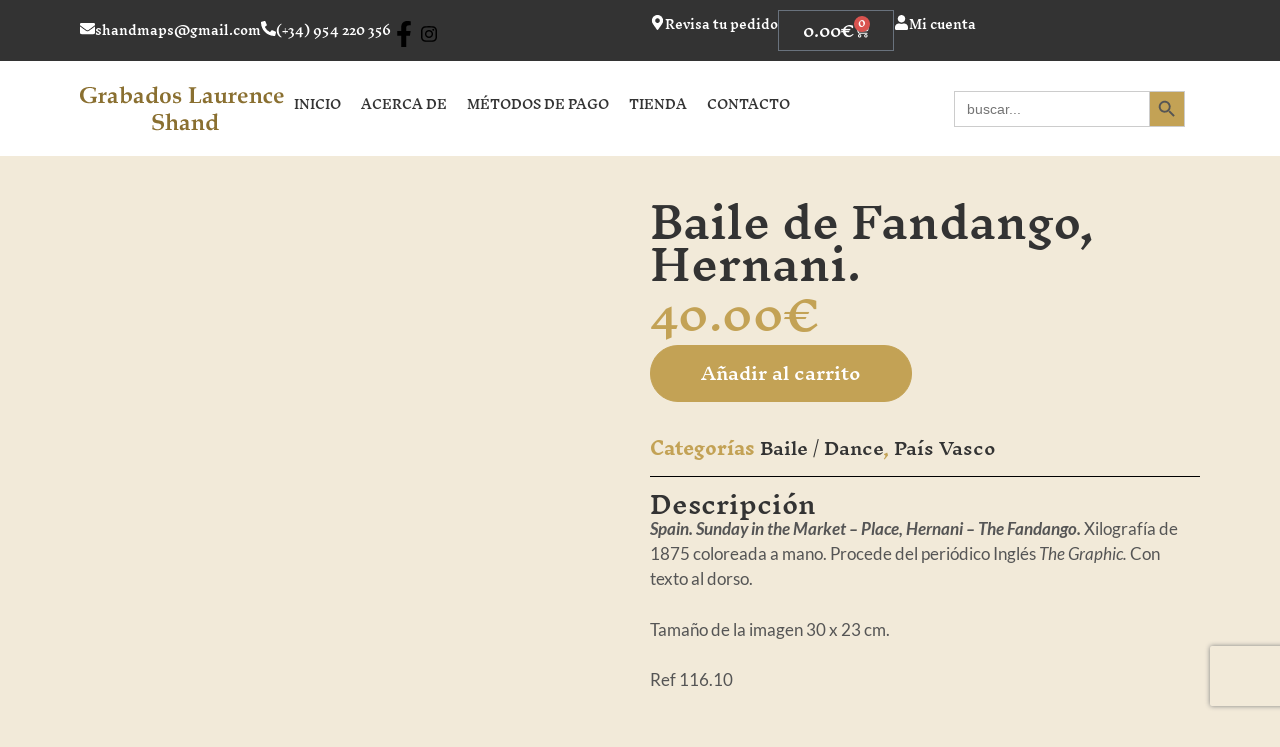

--- FILE ---
content_type: text/html; charset=utf-8
request_url: https://www.google.com/recaptcha/api2/anchor?ar=1&k=6LeaDsscAAAAAP9Iw5Ube9PlmidufuF7V2-5HsxV&co=aHR0cHM6Ly93d3cuZ3JhYmFkb3NsYXVyZW5jZXNoYW5kLmNvbTo0NDM.&hl=en&v=PoyoqOPhxBO7pBk68S4YbpHZ&size=invisible&anchor-ms=20000&execute-ms=30000&cb=3ev5uh3f5dxx
body_size: 48779
content:
<!DOCTYPE HTML><html dir="ltr" lang="en"><head><meta http-equiv="Content-Type" content="text/html; charset=UTF-8">
<meta http-equiv="X-UA-Compatible" content="IE=edge">
<title>reCAPTCHA</title>
<style type="text/css">
/* cyrillic-ext */
@font-face {
  font-family: 'Roboto';
  font-style: normal;
  font-weight: 400;
  font-stretch: 100%;
  src: url(//fonts.gstatic.com/s/roboto/v48/KFO7CnqEu92Fr1ME7kSn66aGLdTylUAMa3GUBHMdazTgWw.woff2) format('woff2');
  unicode-range: U+0460-052F, U+1C80-1C8A, U+20B4, U+2DE0-2DFF, U+A640-A69F, U+FE2E-FE2F;
}
/* cyrillic */
@font-face {
  font-family: 'Roboto';
  font-style: normal;
  font-weight: 400;
  font-stretch: 100%;
  src: url(//fonts.gstatic.com/s/roboto/v48/KFO7CnqEu92Fr1ME7kSn66aGLdTylUAMa3iUBHMdazTgWw.woff2) format('woff2');
  unicode-range: U+0301, U+0400-045F, U+0490-0491, U+04B0-04B1, U+2116;
}
/* greek-ext */
@font-face {
  font-family: 'Roboto';
  font-style: normal;
  font-weight: 400;
  font-stretch: 100%;
  src: url(//fonts.gstatic.com/s/roboto/v48/KFO7CnqEu92Fr1ME7kSn66aGLdTylUAMa3CUBHMdazTgWw.woff2) format('woff2');
  unicode-range: U+1F00-1FFF;
}
/* greek */
@font-face {
  font-family: 'Roboto';
  font-style: normal;
  font-weight: 400;
  font-stretch: 100%;
  src: url(//fonts.gstatic.com/s/roboto/v48/KFO7CnqEu92Fr1ME7kSn66aGLdTylUAMa3-UBHMdazTgWw.woff2) format('woff2');
  unicode-range: U+0370-0377, U+037A-037F, U+0384-038A, U+038C, U+038E-03A1, U+03A3-03FF;
}
/* math */
@font-face {
  font-family: 'Roboto';
  font-style: normal;
  font-weight: 400;
  font-stretch: 100%;
  src: url(//fonts.gstatic.com/s/roboto/v48/KFO7CnqEu92Fr1ME7kSn66aGLdTylUAMawCUBHMdazTgWw.woff2) format('woff2');
  unicode-range: U+0302-0303, U+0305, U+0307-0308, U+0310, U+0312, U+0315, U+031A, U+0326-0327, U+032C, U+032F-0330, U+0332-0333, U+0338, U+033A, U+0346, U+034D, U+0391-03A1, U+03A3-03A9, U+03B1-03C9, U+03D1, U+03D5-03D6, U+03F0-03F1, U+03F4-03F5, U+2016-2017, U+2034-2038, U+203C, U+2040, U+2043, U+2047, U+2050, U+2057, U+205F, U+2070-2071, U+2074-208E, U+2090-209C, U+20D0-20DC, U+20E1, U+20E5-20EF, U+2100-2112, U+2114-2115, U+2117-2121, U+2123-214F, U+2190, U+2192, U+2194-21AE, U+21B0-21E5, U+21F1-21F2, U+21F4-2211, U+2213-2214, U+2216-22FF, U+2308-230B, U+2310, U+2319, U+231C-2321, U+2336-237A, U+237C, U+2395, U+239B-23B7, U+23D0, U+23DC-23E1, U+2474-2475, U+25AF, U+25B3, U+25B7, U+25BD, U+25C1, U+25CA, U+25CC, U+25FB, U+266D-266F, U+27C0-27FF, U+2900-2AFF, U+2B0E-2B11, U+2B30-2B4C, U+2BFE, U+3030, U+FF5B, U+FF5D, U+1D400-1D7FF, U+1EE00-1EEFF;
}
/* symbols */
@font-face {
  font-family: 'Roboto';
  font-style: normal;
  font-weight: 400;
  font-stretch: 100%;
  src: url(//fonts.gstatic.com/s/roboto/v48/KFO7CnqEu92Fr1ME7kSn66aGLdTylUAMaxKUBHMdazTgWw.woff2) format('woff2');
  unicode-range: U+0001-000C, U+000E-001F, U+007F-009F, U+20DD-20E0, U+20E2-20E4, U+2150-218F, U+2190, U+2192, U+2194-2199, U+21AF, U+21E6-21F0, U+21F3, U+2218-2219, U+2299, U+22C4-22C6, U+2300-243F, U+2440-244A, U+2460-24FF, U+25A0-27BF, U+2800-28FF, U+2921-2922, U+2981, U+29BF, U+29EB, U+2B00-2BFF, U+4DC0-4DFF, U+FFF9-FFFB, U+10140-1018E, U+10190-1019C, U+101A0, U+101D0-101FD, U+102E0-102FB, U+10E60-10E7E, U+1D2C0-1D2D3, U+1D2E0-1D37F, U+1F000-1F0FF, U+1F100-1F1AD, U+1F1E6-1F1FF, U+1F30D-1F30F, U+1F315, U+1F31C, U+1F31E, U+1F320-1F32C, U+1F336, U+1F378, U+1F37D, U+1F382, U+1F393-1F39F, U+1F3A7-1F3A8, U+1F3AC-1F3AF, U+1F3C2, U+1F3C4-1F3C6, U+1F3CA-1F3CE, U+1F3D4-1F3E0, U+1F3ED, U+1F3F1-1F3F3, U+1F3F5-1F3F7, U+1F408, U+1F415, U+1F41F, U+1F426, U+1F43F, U+1F441-1F442, U+1F444, U+1F446-1F449, U+1F44C-1F44E, U+1F453, U+1F46A, U+1F47D, U+1F4A3, U+1F4B0, U+1F4B3, U+1F4B9, U+1F4BB, U+1F4BF, U+1F4C8-1F4CB, U+1F4D6, U+1F4DA, U+1F4DF, U+1F4E3-1F4E6, U+1F4EA-1F4ED, U+1F4F7, U+1F4F9-1F4FB, U+1F4FD-1F4FE, U+1F503, U+1F507-1F50B, U+1F50D, U+1F512-1F513, U+1F53E-1F54A, U+1F54F-1F5FA, U+1F610, U+1F650-1F67F, U+1F687, U+1F68D, U+1F691, U+1F694, U+1F698, U+1F6AD, U+1F6B2, U+1F6B9-1F6BA, U+1F6BC, U+1F6C6-1F6CF, U+1F6D3-1F6D7, U+1F6E0-1F6EA, U+1F6F0-1F6F3, U+1F6F7-1F6FC, U+1F700-1F7FF, U+1F800-1F80B, U+1F810-1F847, U+1F850-1F859, U+1F860-1F887, U+1F890-1F8AD, U+1F8B0-1F8BB, U+1F8C0-1F8C1, U+1F900-1F90B, U+1F93B, U+1F946, U+1F984, U+1F996, U+1F9E9, U+1FA00-1FA6F, U+1FA70-1FA7C, U+1FA80-1FA89, U+1FA8F-1FAC6, U+1FACE-1FADC, U+1FADF-1FAE9, U+1FAF0-1FAF8, U+1FB00-1FBFF;
}
/* vietnamese */
@font-face {
  font-family: 'Roboto';
  font-style: normal;
  font-weight: 400;
  font-stretch: 100%;
  src: url(//fonts.gstatic.com/s/roboto/v48/KFO7CnqEu92Fr1ME7kSn66aGLdTylUAMa3OUBHMdazTgWw.woff2) format('woff2');
  unicode-range: U+0102-0103, U+0110-0111, U+0128-0129, U+0168-0169, U+01A0-01A1, U+01AF-01B0, U+0300-0301, U+0303-0304, U+0308-0309, U+0323, U+0329, U+1EA0-1EF9, U+20AB;
}
/* latin-ext */
@font-face {
  font-family: 'Roboto';
  font-style: normal;
  font-weight: 400;
  font-stretch: 100%;
  src: url(//fonts.gstatic.com/s/roboto/v48/KFO7CnqEu92Fr1ME7kSn66aGLdTylUAMa3KUBHMdazTgWw.woff2) format('woff2');
  unicode-range: U+0100-02BA, U+02BD-02C5, U+02C7-02CC, U+02CE-02D7, U+02DD-02FF, U+0304, U+0308, U+0329, U+1D00-1DBF, U+1E00-1E9F, U+1EF2-1EFF, U+2020, U+20A0-20AB, U+20AD-20C0, U+2113, U+2C60-2C7F, U+A720-A7FF;
}
/* latin */
@font-face {
  font-family: 'Roboto';
  font-style: normal;
  font-weight: 400;
  font-stretch: 100%;
  src: url(//fonts.gstatic.com/s/roboto/v48/KFO7CnqEu92Fr1ME7kSn66aGLdTylUAMa3yUBHMdazQ.woff2) format('woff2');
  unicode-range: U+0000-00FF, U+0131, U+0152-0153, U+02BB-02BC, U+02C6, U+02DA, U+02DC, U+0304, U+0308, U+0329, U+2000-206F, U+20AC, U+2122, U+2191, U+2193, U+2212, U+2215, U+FEFF, U+FFFD;
}
/* cyrillic-ext */
@font-face {
  font-family: 'Roboto';
  font-style: normal;
  font-weight: 500;
  font-stretch: 100%;
  src: url(//fonts.gstatic.com/s/roboto/v48/KFO7CnqEu92Fr1ME7kSn66aGLdTylUAMa3GUBHMdazTgWw.woff2) format('woff2');
  unicode-range: U+0460-052F, U+1C80-1C8A, U+20B4, U+2DE0-2DFF, U+A640-A69F, U+FE2E-FE2F;
}
/* cyrillic */
@font-face {
  font-family: 'Roboto';
  font-style: normal;
  font-weight: 500;
  font-stretch: 100%;
  src: url(//fonts.gstatic.com/s/roboto/v48/KFO7CnqEu92Fr1ME7kSn66aGLdTylUAMa3iUBHMdazTgWw.woff2) format('woff2');
  unicode-range: U+0301, U+0400-045F, U+0490-0491, U+04B0-04B1, U+2116;
}
/* greek-ext */
@font-face {
  font-family: 'Roboto';
  font-style: normal;
  font-weight: 500;
  font-stretch: 100%;
  src: url(//fonts.gstatic.com/s/roboto/v48/KFO7CnqEu92Fr1ME7kSn66aGLdTylUAMa3CUBHMdazTgWw.woff2) format('woff2');
  unicode-range: U+1F00-1FFF;
}
/* greek */
@font-face {
  font-family: 'Roboto';
  font-style: normal;
  font-weight: 500;
  font-stretch: 100%;
  src: url(//fonts.gstatic.com/s/roboto/v48/KFO7CnqEu92Fr1ME7kSn66aGLdTylUAMa3-UBHMdazTgWw.woff2) format('woff2');
  unicode-range: U+0370-0377, U+037A-037F, U+0384-038A, U+038C, U+038E-03A1, U+03A3-03FF;
}
/* math */
@font-face {
  font-family: 'Roboto';
  font-style: normal;
  font-weight: 500;
  font-stretch: 100%;
  src: url(//fonts.gstatic.com/s/roboto/v48/KFO7CnqEu92Fr1ME7kSn66aGLdTylUAMawCUBHMdazTgWw.woff2) format('woff2');
  unicode-range: U+0302-0303, U+0305, U+0307-0308, U+0310, U+0312, U+0315, U+031A, U+0326-0327, U+032C, U+032F-0330, U+0332-0333, U+0338, U+033A, U+0346, U+034D, U+0391-03A1, U+03A3-03A9, U+03B1-03C9, U+03D1, U+03D5-03D6, U+03F0-03F1, U+03F4-03F5, U+2016-2017, U+2034-2038, U+203C, U+2040, U+2043, U+2047, U+2050, U+2057, U+205F, U+2070-2071, U+2074-208E, U+2090-209C, U+20D0-20DC, U+20E1, U+20E5-20EF, U+2100-2112, U+2114-2115, U+2117-2121, U+2123-214F, U+2190, U+2192, U+2194-21AE, U+21B0-21E5, U+21F1-21F2, U+21F4-2211, U+2213-2214, U+2216-22FF, U+2308-230B, U+2310, U+2319, U+231C-2321, U+2336-237A, U+237C, U+2395, U+239B-23B7, U+23D0, U+23DC-23E1, U+2474-2475, U+25AF, U+25B3, U+25B7, U+25BD, U+25C1, U+25CA, U+25CC, U+25FB, U+266D-266F, U+27C0-27FF, U+2900-2AFF, U+2B0E-2B11, U+2B30-2B4C, U+2BFE, U+3030, U+FF5B, U+FF5D, U+1D400-1D7FF, U+1EE00-1EEFF;
}
/* symbols */
@font-face {
  font-family: 'Roboto';
  font-style: normal;
  font-weight: 500;
  font-stretch: 100%;
  src: url(//fonts.gstatic.com/s/roboto/v48/KFO7CnqEu92Fr1ME7kSn66aGLdTylUAMaxKUBHMdazTgWw.woff2) format('woff2');
  unicode-range: U+0001-000C, U+000E-001F, U+007F-009F, U+20DD-20E0, U+20E2-20E4, U+2150-218F, U+2190, U+2192, U+2194-2199, U+21AF, U+21E6-21F0, U+21F3, U+2218-2219, U+2299, U+22C4-22C6, U+2300-243F, U+2440-244A, U+2460-24FF, U+25A0-27BF, U+2800-28FF, U+2921-2922, U+2981, U+29BF, U+29EB, U+2B00-2BFF, U+4DC0-4DFF, U+FFF9-FFFB, U+10140-1018E, U+10190-1019C, U+101A0, U+101D0-101FD, U+102E0-102FB, U+10E60-10E7E, U+1D2C0-1D2D3, U+1D2E0-1D37F, U+1F000-1F0FF, U+1F100-1F1AD, U+1F1E6-1F1FF, U+1F30D-1F30F, U+1F315, U+1F31C, U+1F31E, U+1F320-1F32C, U+1F336, U+1F378, U+1F37D, U+1F382, U+1F393-1F39F, U+1F3A7-1F3A8, U+1F3AC-1F3AF, U+1F3C2, U+1F3C4-1F3C6, U+1F3CA-1F3CE, U+1F3D4-1F3E0, U+1F3ED, U+1F3F1-1F3F3, U+1F3F5-1F3F7, U+1F408, U+1F415, U+1F41F, U+1F426, U+1F43F, U+1F441-1F442, U+1F444, U+1F446-1F449, U+1F44C-1F44E, U+1F453, U+1F46A, U+1F47D, U+1F4A3, U+1F4B0, U+1F4B3, U+1F4B9, U+1F4BB, U+1F4BF, U+1F4C8-1F4CB, U+1F4D6, U+1F4DA, U+1F4DF, U+1F4E3-1F4E6, U+1F4EA-1F4ED, U+1F4F7, U+1F4F9-1F4FB, U+1F4FD-1F4FE, U+1F503, U+1F507-1F50B, U+1F50D, U+1F512-1F513, U+1F53E-1F54A, U+1F54F-1F5FA, U+1F610, U+1F650-1F67F, U+1F687, U+1F68D, U+1F691, U+1F694, U+1F698, U+1F6AD, U+1F6B2, U+1F6B9-1F6BA, U+1F6BC, U+1F6C6-1F6CF, U+1F6D3-1F6D7, U+1F6E0-1F6EA, U+1F6F0-1F6F3, U+1F6F7-1F6FC, U+1F700-1F7FF, U+1F800-1F80B, U+1F810-1F847, U+1F850-1F859, U+1F860-1F887, U+1F890-1F8AD, U+1F8B0-1F8BB, U+1F8C0-1F8C1, U+1F900-1F90B, U+1F93B, U+1F946, U+1F984, U+1F996, U+1F9E9, U+1FA00-1FA6F, U+1FA70-1FA7C, U+1FA80-1FA89, U+1FA8F-1FAC6, U+1FACE-1FADC, U+1FADF-1FAE9, U+1FAF0-1FAF8, U+1FB00-1FBFF;
}
/* vietnamese */
@font-face {
  font-family: 'Roboto';
  font-style: normal;
  font-weight: 500;
  font-stretch: 100%;
  src: url(//fonts.gstatic.com/s/roboto/v48/KFO7CnqEu92Fr1ME7kSn66aGLdTylUAMa3OUBHMdazTgWw.woff2) format('woff2');
  unicode-range: U+0102-0103, U+0110-0111, U+0128-0129, U+0168-0169, U+01A0-01A1, U+01AF-01B0, U+0300-0301, U+0303-0304, U+0308-0309, U+0323, U+0329, U+1EA0-1EF9, U+20AB;
}
/* latin-ext */
@font-face {
  font-family: 'Roboto';
  font-style: normal;
  font-weight: 500;
  font-stretch: 100%;
  src: url(//fonts.gstatic.com/s/roboto/v48/KFO7CnqEu92Fr1ME7kSn66aGLdTylUAMa3KUBHMdazTgWw.woff2) format('woff2');
  unicode-range: U+0100-02BA, U+02BD-02C5, U+02C7-02CC, U+02CE-02D7, U+02DD-02FF, U+0304, U+0308, U+0329, U+1D00-1DBF, U+1E00-1E9F, U+1EF2-1EFF, U+2020, U+20A0-20AB, U+20AD-20C0, U+2113, U+2C60-2C7F, U+A720-A7FF;
}
/* latin */
@font-face {
  font-family: 'Roboto';
  font-style: normal;
  font-weight: 500;
  font-stretch: 100%;
  src: url(//fonts.gstatic.com/s/roboto/v48/KFO7CnqEu92Fr1ME7kSn66aGLdTylUAMa3yUBHMdazQ.woff2) format('woff2');
  unicode-range: U+0000-00FF, U+0131, U+0152-0153, U+02BB-02BC, U+02C6, U+02DA, U+02DC, U+0304, U+0308, U+0329, U+2000-206F, U+20AC, U+2122, U+2191, U+2193, U+2212, U+2215, U+FEFF, U+FFFD;
}
/* cyrillic-ext */
@font-face {
  font-family: 'Roboto';
  font-style: normal;
  font-weight: 900;
  font-stretch: 100%;
  src: url(//fonts.gstatic.com/s/roboto/v48/KFO7CnqEu92Fr1ME7kSn66aGLdTylUAMa3GUBHMdazTgWw.woff2) format('woff2');
  unicode-range: U+0460-052F, U+1C80-1C8A, U+20B4, U+2DE0-2DFF, U+A640-A69F, U+FE2E-FE2F;
}
/* cyrillic */
@font-face {
  font-family: 'Roboto';
  font-style: normal;
  font-weight: 900;
  font-stretch: 100%;
  src: url(//fonts.gstatic.com/s/roboto/v48/KFO7CnqEu92Fr1ME7kSn66aGLdTylUAMa3iUBHMdazTgWw.woff2) format('woff2');
  unicode-range: U+0301, U+0400-045F, U+0490-0491, U+04B0-04B1, U+2116;
}
/* greek-ext */
@font-face {
  font-family: 'Roboto';
  font-style: normal;
  font-weight: 900;
  font-stretch: 100%;
  src: url(//fonts.gstatic.com/s/roboto/v48/KFO7CnqEu92Fr1ME7kSn66aGLdTylUAMa3CUBHMdazTgWw.woff2) format('woff2');
  unicode-range: U+1F00-1FFF;
}
/* greek */
@font-face {
  font-family: 'Roboto';
  font-style: normal;
  font-weight: 900;
  font-stretch: 100%;
  src: url(//fonts.gstatic.com/s/roboto/v48/KFO7CnqEu92Fr1ME7kSn66aGLdTylUAMa3-UBHMdazTgWw.woff2) format('woff2');
  unicode-range: U+0370-0377, U+037A-037F, U+0384-038A, U+038C, U+038E-03A1, U+03A3-03FF;
}
/* math */
@font-face {
  font-family: 'Roboto';
  font-style: normal;
  font-weight: 900;
  font-stretch: 100%;
  src: url(//fonts.gstatic.com/s/roboto/v48/KFO7CnqEu92Fr1ME7kSn66aGLdTylUAMawCUBHMdazTgWw.woff2) format('woff2');
  unicode-range: U+0302-0303, U+0305, U+0307-0308, U+0310, U+0312, U+0315, U+031A, U+0326-0327, U+032C, U+032F-0330, U+0332-0333, U+0338, U+033A, U+0346, U+034D, U+0391-03A1, U+03A3-03A9, U+03B1-03C9, U+03D1, U+03D5-03D6, U+03F0-03F1, U+03F4-03F5, U+2016-2017, U+2034-2038, U+203C, U+2040, U+2043, U+2047, U+2050, U+2057, U+205F, U+2070-2071, U+2074-208E, U+2090-209C, U+20D0-20DC, U+20E1, U+20E5-20EF, U+2100-2112, U+2114-2115, U+2117-2121, U+2123-214F, U+2190, U+2192, U+2194-21AE, U+21B0-21E5, U+21F1-21F2, U+21F4-2211, U+2213-2214, U+2216-22FF, U+2308-230B, U+2310, U+2319, U+231C-2321, U+2336-237A, U+237C, U+2395, U+239B-23B7, U+23D0, U+23DC-23E1, U+2474-2475, U+25AF, U+25B3, U+25B7, U+25BD, U+25C1, U+25CA, U+25CC, U+25FB, U+266D-266F, U+27C0-27FF, U+2900-2AFF, U+2B0E-2B11, U+2B30-2B4C, U+2BFE, U+3030, U+FF5B, U+FF5D, U+1D400-1D7FF, U+1EE00-1EEFF;
}
/* symbols */
@font-face {
  font-family: 'Roboto';
  font-style: normal;
  font-weight: 900;
  font-stretch: 100%;
  src: url(//fonts.gstatic.com/s/roboto/v48/KFO7CnqEu92Fr1ME7kSn66aGLdTylUAMaxKUBHMdazTgWw.woff2) format('woff2');
  unicode-range: U+0001-000C, U+000E-001F, U+007F-009F, U+20DD-20E0, U+20E2-20E4, U+2150-218F, U+2190, U+2192, U+2194-2199, U+21AF, U+21E6-21F0, U+21F3, U+2218-2219, U+2299, U+22C4-22C6, U+2300-243F, U+2440-244A, U+2460-24FF, U+25A0-27BF, U+2800-28FF, U+2921-2922, U+2981, U+29BF, U+29EB, U+2B00-2BFF, U+4DC0-4DFF, U+FFF9-FFFB, U+10140-1018E, U+10190-1019C, U+101A0, U+101D0-101FD, U+102E0-102FB, U+10E60-10E7E, U+1D2C0-1D2D3, U+1D2E0-1D37F, U+1F000-1F0FF, U+1F100-1F1AD, U+1F1E6-1F1FF, U+1F30D-1F30F, U+1F315, U+1F31C, U+1F31E, U+1F320-1F32C, U+1F336, U+1F378, U+1F37D, U+1F382, U+1F393-1F39F, U+1F3A7-1F3A8, U+1F3AC-1F3AF, U+1F3C2, U+1F3C4-1F3C6, U+1F3CA-1F3CE, U+1F3D4-1F3E0, U+1F3ED, U+1F3F1-1F3F3, U+1F3F5-1F3F7, U+1F408, U+1F415, U+1F41F, U+1F426, U+1F43F, U+1F441-1F442, U+1F444, U+1F446-1F449, U+1F44C-1F44E, U+1F453, U+1F46A, U+1F47D, U+1F4A3, U+1F4B0, U+1F4B3, U+1F4B9, U+1F4BB, U+1F4BF, U+1F4C8-1F4CB, U+1F4D6, U+1F4DA, U+1F4DF, U+1F4E3-1F4E6, U+1F4EA-1F4ED, U+1F4F7, U+1F4F9-1F4FB, U+1F4FD-1F4FE, U+1F503, U+1F507-1F50B, U+1F50D, U+1F512-1F513, U+1F53E-1F54A, U+1F54F-1F5FA, U+1F610, U+1F650-1F67F, U+1F687, U+1F68D, U+1F691, U+1F694, U+1F698, U+1F6AD, U+1F6B2, U+1F6B9-1F6BA, U+1F6BC, U+1F6C6-1F6CF, U+1F6D3-1F6D7, U+1F6E0-1F6EA, U+1F6F0-1F6F3, U+1F6F7-1F6FC, U+1F700-1F7FF, U+1F800-1F80B, U+1F810-1F847, U+1F850-1F859, U+1F860-1F887, U+1F890-1F8AD, U+1F8B0-1F8BB, U+1F8C0-1F8C1, U+1F900-1F90B, U+1F93B, U+1F946, U+1F984, U+1F996, U+1F9E9, U+1FA00-1FA6F, U+1FA70-1FA7C, U+1FA80-1FA89, U+1FA8F-1FAC6, U+1FACE-1FADC, U+1FADF-1FAE9, U+1FAF0-1FAF8, U+1FB00-1FBFF;
}
/* vietnamese */
@font-face {
  font-family: 'Roboto';
  font-style: normal;
  font-weight: 900;
  font-stretch: 100%;
  src: url(//fonts.gstatic.com/s/roboto/v48/KFO7CnqEu92Fr1ME7kSn66aGLdTylUAMa3OUBHMdazTgWw.woff2) format('woff2');
  unicode-range: U+0102-0103, U+0110-0111, U+0128-0129, U+0168-0169, U+01A0-01A1, U+01AF-01B0, U+0300-0301, U+0303-0304, U+0308-0309, U+0323, U+0329, U+1EA0-1EF9, U+20AB;
}
/* latin-ext */
@font-face {
  font-family: 'Roboto';
  font-style: normal;
  font-weight: 900;
  font-stretch: 100%;
  src: url(//fonts.gstatic.com/s/roboto/v48/KFO7CnqEu92Fr1ME7kSn66aGLdTylUAMa3KUBHMdazTgWw.woff2) format('woff2');
  unicode-range: U+0100-02BA, U+02BD-02C5, U+02C7-02CC, U+02CE-02D7, U+02DD-02FF, U+0304, U+0308, U+0329, U+1D00-1DBF, U+1E00-1E9F, U+1EF2-1EFF, U+2020, U+20A0-20AB, U+20AD-20C0, U+2113, U+2C60-2C7F, U+A720-A7FF;
}
/* latin */
@font-face {
  font-family: 'Roboto';
  font-style: normal;
  font-weight: 900;
  font-stretch: 100%;
  src: url(//fonts.gstatic.com/s/roboto/v48/KFO7CnqEu92Fr1ME7kSn66aGLdTylUAMa3yUBHMdazQ.woff2) format('woff2');
  unicode-range: U+0000-00FF, U+0131, U+0152-0153, U+02BB-02BC, U+02C6, U+02DA, U+02DC, U+0304, U+0308, U+0329, U+2000-206F, U+20AC, U+2122, U+2191, U+2193, U+2212, U+2215, U+FEFF, U+FFFD;
}

</style>
<link rel="stylesheet" type="text/css" href="https://www.gstatic.com/recaptcha/releases/PoyoqOPhxBO7pBk68S4YbpHZ/styles__ltr.css">
<script nonce="Dlb9XGXLKSvl-SKCBUFXbQ" type="text/javascript">window['__recaptcha_api'] = 'https://www.google.com/recaptcha/api2/';</script>
<script type="text/javascript" src="https://www.gstatic.com/recaptcha/releases/PoyoqOPhxBO7pBk68S4YbpHZ/recaptcha__en.js" nonce="Dlb9XGXLKSvl-SKCBUFXbQ">
      
    </script></head>
<body><div id="rc-anchor-alert" class="rc-anchor-alert"></div>
<input type="hidden" id="recaptcha-token" value="[base64]">
<script type="text/javascript" nonce="Dlb9XGXLKSvl-SKCBUFXbQ">
      recaptcha.anchor.Main.init("[\x22ainput\x22,[\x22bgdata\x22,\x22\x22,\[base64]/[base64]/MjU1Ong/[base64]/[base64]/[base64]/[base64]/[base64]/[base64]/[base64]/[base64]/[base64]/[base64]/[base64]/[base64]/[base64]/[base64]/[base64]\\u003d\x22,\[base64]\\u003d\\u003d\x22,\x22wrbCpht2w4jCihnCnAV+w7TDlj0XCsOYw5vCkTrDkjZCwqYvw6bCtMKKw5Z2E2N8G8K3HMKpFcOowqNWw5jCusKvw5ElNh8THcK7GgYyOGA8wq/[base64]/ChsKCFsKUw7LCmQJrwrUZAcK1w48AwpZtwpTCpMK2MMK0wrJbwoQbSBXDlMOpwpbDqyYewp7Du8K7DsOYwq4XwpnDlFXDicK0w5LCqsKxMRLDtCbDiMO3w4cQwrbDssKGwqBQw5EUNmHDqH/[base64]/Dp8KPwqjDosOzwr7DoMKMMS0Uw48hCcO+IlnDj8K6w6tSw43CgMOdEMOBwrPCqmYRwrfCg8Oxw6lDDAxlwoHDocKidzVJXGTDscOMwo7DgyxvLcK/wpbDp8O4wrjClMKuLwjDiEzDrsOTKsOYw7hsfVs6YSLDpVpxwovDr2pwVcO9wozCicOdejsRwooMwp/DtSnDpncJwrUtXsOIFDthw4DDqk7CjRNhR3jCkzF/TcKiDMOZwoLDlXISwrl6ZcOlw7LDg8KwL8Kpw77DpcKnw69Lw48ZV8KkwqvDuMKcFyV3e8OxZcO8I8Ozwp1MRXliwpciw5k6SjgMCwDDqktZJcKbZEgtY00aw4BDK8Kzw7rCgcOOCgkQw51CHsK9FMOvwos9ZlPCjnU5csKfZD3DhMOoCMODwoJhO8Kkw7jDhCIQw7w/w6JsTsKkIwDCusO+B8KtwrTDo8OQwqgaV3/[base64]/[base64]/NsKDwppWZMOUw5BLw5XCmQFQXQRcOcOXw7NaHMO/bQMIanMkVMKBQcOdwqNDw6ErwrF/UcOEGsK2MsOXU2TCiA4DwpUaworDrMOMfyJ/[base64]/[base64]/D8O+R3B2woR5wpkHcXk0wqJfw5PCuCEYw7h0VsOOwpXDpcOqwrBAQ8OYYyVjwqUtYMO+w4PDrQLDnl4PGC98wpAAwp7DpsKjw6LDicKdw5bDgMKlQsOHwoTDnE0YEcKyQcKTwqhaw7DDjsOwLX7CusOnHhvClMOOcsOWJwtzw4DCqC/DhFnDucK5w53DqcKXW1REDcOdw4tfQWFawovDhSo5V8K4w7nDusKyEUPDgyJDbDnCpCzDl8KLwq3DrCLCpMKPw43CskfCsxDDh2kWa8OcP3I4MmPDgg1LWUguwo3Cj8OkPn9CZRnCh8OiwrkFKgA+dCvCmsOew5rDqMKHwp7CgAPDv8OTw63Cm088wqTDpsO/wpfCjsKvVDnDpMK+woNJw48VwoXDhsOVw55pw49UGQRaOsOoGgfDgA/CqsOjb8OKG8K3w7TDmsOCC8ONw4pMI8OaTVjDqg8Xw4gofMOEXsKHckgDwroZCcKzG3bDnsOWWirDmMO8P8ORXTHDnl9GRzzCtRrCjkJqFsOtR19zw7bDqyvCnMK4wowKw7tLwrfDqMOsw4VScGDDhsOnworDgTDDjMKlJsOcw73DvWXDiF/DtMORw4rDqXxuQsKtAC/DvivDnsOSwofCmBghKm/CrEzCr8OFGMKawr/DmR7CqVzCoCpTw7zCpMK0W0zChGc6fDPDlcOaT8KNKlbDpnvDusKcQMKIMsOHw4/[base64]/[base64]/Dsj4KwoIcwpfDgMO7wrvCjcKjw7zDiF0wwobCsjRxJDzCnMKLw5chCW51D0zCmADCpk5swohiwovDmn0gw4TCvjLDvF7DksK9f1vDimzDgzMVKA3DvMKIdBFCw7fDjXzDvDnDg3JSw5/Dl8O6wq7DqDx/[base64]/[base64]/I3rCgT4HdcOCw43DjcOEbUvCvELCnMKnaMOSA2bDmcOkMcObwqjDrxZXw7TCgcKVecKCR8OiwrvDrxBbGAXCjDLDsU9yw6Udw4zCn8KpBMKXWMKdwppvGW11w7HCtcKnw7jCuMOEwq45KiFWXcOTB8Oxw6AeWwggwrdXw5XCgcOcw4how4PDsQFMw4/Cq2M4w6HDgcOlP2PDqcOIwpRgw7/DnxbDk3HDtcKiwpJ5wqnCkR3DoMO2w4pUDMOWbVrDosK5w6deGcKCMMKLwrpkw4t/EsKfwpM0w7pELk3CqH4SwrQpcxDCrypdKyjCgCrCnmhZwqkHwpTDrnkfBcOEZMK9RBLClsOIw7fCs2Z4w5PCiMOmCcKsM8KmZwYPwrfDk8O9EcKTw594woUHw6DCrGDCmEh+QGVte8OSw5EqFsOSw7TCgcKkw6g9ajBvwp/[base64]/CkHzDoDF8IEDDt8OBwo7CtsOUCcKjw5Rkw4XDqS50w73CokgAQMOMw5rCrsKcNsKiwqYLwoTDlcOBRsKiwrLCujfCuMOQP0tLCA57w5PCqgbCv8KVwr9ww4vCjcKFwr7DvcKUw6ctAg4fwo8UwpI3AiIkG8KraXTCkQpLdsO4wr4Zw4Z+wqnClQDCuMKTFH/[base64]/wpjDh8OYVsKWw7nDt03CnMKIwqlQwoJHU8Kqw5TDkMODw4h8w7LDoMKDwoHDmwnCthrChWzCpcKfw6vCigHCjcOPw5jDo8KUDhkowrVOwqNKTcOaND/DqcKjIDPCssOoKk7Dhz7DpMO1JMOpaFcvw47DqWE0w6tdwqY4wq/DqyfDhsKAScO8woNOFxk7JcKSGMKNJDfCsyFswrASQEgww4LCkcKePVXCuFvDpMK7P0jDhsOULAYhBcKQw5fDnzJ7w4PCncOYw6bCskAyWsOmfgoscxwMw68vd154W8K2w5gSPnQ/a0nDgcKlw7/CrMKOw55RRTggwozCkgfDnDHDmMOOwq4bEcOjOVp3w59SHMKCwpsGNsOCw5AHwonDog/CrMOUE8KFccK4HMKOT8ODR8OnwqsVHxPDhWfDiQJIwrZpwok1AX88OsKpFMOjMMO+VsOMZsOSwqnCtV3Cm8KjwqkefMONMMKJwrgMKsKLaMOdwp/DkBc2wrEfRTnDssKCScOvC8KnwowHw7nDrcORbxhmV8KGLMKBXsKlNhJYL8KVw6TCozrDkcOKwplWPcKQPVZwQsOkwpLDjMOQbcOyw4A/FsOMw5AET0/[base64]/Dk1pKJ8KpCMO3wq89BWoPwqsKwozCuWF/[base64]/[base64]/CkD1XwpfCssKyAcOaw5duUcKSw4rDnMO0w4zCgg3ClsKIwptjRDbCn8KwdsOEWMKpQTFYCUxnKw/CicKaw4DCjRbDkcKNwrdbWMOtw45wFsK3cMKcMMOnKFnDoijDqsKtFXTDtMKFNWACf8KlBhh5S8OeWw/CsMK1w5c8w7jCpMKTwrEWwpwsw57DpFbDgDnCksOdYMOyCxLDl8KRCF3DqMK6KMOew6A5w5ZMTEUCw4osIwbCq8Kww7rDi0dLwoYDa8KOH8OzLcK2wr0+JHRxw5HDo8KPK8K+w5rCs8Ozb1V2Q8K/w6LCqcKzw4/CgsK6P2bCh8KTw5/CiFTDtwvCnAg/[base64]/Dim9mwqDCicOewq1QHVbDuMK2asKqPcOgwoc+GQzClcKScgDDiMKAKXRHRMOSw6HCpB7DiMK+w7XCm3rDk0EgworDnsKUT8OHw4/ChsOkwqrCvQHDsFEnFcOaSjvCgmbCimspHcOEDHUEw51yOA1jO8OjwoPChMKqXMKLw4XDpgQbwrcHwo/CiA/DuMOhwoRpwrrDmBLDkivDs0xudsOCEUfCtizDli7Cl8Oaw5k2w4TCtcKTN3PDlDMfw4x4SMOGI2rDqG4/XU3CiMKsQUoDw7tCw7IgwowxwqQ3S8KOLcKbw4g4woAkLcKNIsOZwqszw5XDunJxwpFQwp7Do8KywqPCo0phwpPCl8ONDcOFwrjDvcOWw7EJczcqIcOsQMO+bCdQwpYGIcOBwoPDkT0fKQ3DgMKmwoQ/[base64]/Di03DvgxVWE3Du15RwrHCnDrDpcOzXVvDiVZtwo16C2fCn8KVw7FWw77CpQkxNx4XwpoWaMOTEWbCu8Opw71oU8KeGMKyw7krwpxtwo1/[base64]/w6UME8Omwp7CmgnDpMKaRT3CjcKCwpnCrMKgJMO5w57Dq8Ocw5PCvUHCiGQUwp7CmsOWwp0Xw7AtwrDCn8Kjw6cmecK4PMKyacKfw43Du1dbR0wvw7TCuDsCwrfCnsO6w7pFHMO6w61Tw6PCuMKUw5xTwrwVJhhXKMOYwrRKwoNvSEvDscK/OF0Uw6UTI2TCvsOrw7BFWMKvwqnCiUEZwol2w4PDlWjDtEVyw5vDhB0oI11vHi5PX8KSwos9woI3bcKuwqIzwrFJfAPCmsKbw5pFw4RfAsOvw4/DvB4IwrXDnkDDmD9zfm0pw4IpX8KvIMK+w4Ykw6knOsOhw4TCr2DCpSjCqcO3w6LCusOLdiLDpzLCp3JIwohbw51HEFd4w7XDhMOee0t9bMOCw7V/LmQpwptRBA7Ctllne8OgwowywrtiesK/[base64]/wpQbZ1JDIi/CgHPDuMK8w4cHW2l/wqnDqwnDqU1OcBAKcsOuwopJDRUrJ8OLw6fDpMO3acK6w6NQWl8hIcOdw7pvMsKvw6nDqMO4MMOoMgAmwq3CjFPDtcOrPgTCj8OJcEV0w6DDm1XDpFvDsVcQwpxJwphZwrVFwrnCpAbCp3PDjxYDw5o/[base64]/[base64]/wo/[base64]/QsKiw5TCi8OdwoLComhufzrCujPDlsOqw7nDtgnClSLCtsObThnDvkzDngPCixjDlh3Cv8K8wo5Fc8KFci7CgGlTXyTChcKtw5ECwpstZcKqwpx4wobCpcOnw4wywr3DhcKDw6DCrz/Dtj0XworDvgXCiAc7a1RyeHUjwrFBTcOcwpVvw6J1wrDDvBPDkV1hLg1Iw7LCosOUIwUJw4DDmcKUw5rCgcO+Bm/ChcKRSBDCuzDDkwXDssOaw4TDrStswpxgDxNQRMKAKUfDpWIKZ3TDnMK+woXDvMK8XQDCj8Opw7AresOGw6jDv8O0w6/CtsK3dcKhwoxVw6MbwrTCtsKxwpbDisK8woHDs8KMwr7CsUs9DzHCqcO0FsKvOGdawpA4wpnCp8KZw5rDozfCksKTwq/DsiloMWYhKlDCv3bCkcO6w6c/[base64]/DuhRcwp3DrcKwwoHCnDDCmkPCh8O2LcKwI19YNcKZw6jDj8K+wp5qw47CusOXZsOBw7tuwoceTCHDk8Ktw7sxVw9iwp9fLi7CuzzCrBjCmhFPw4wSVMKfwqjDvBFrwrJqNU3DngjCgcK9P0Jiw4YhYcKDwqQEccKxw48qGX/Co2DCuAZxwpXDkcKkw7UAwoB1DyfDqsOTw7nDkRQswpbCsizDgMOWDFJww7p/[base64]/[base64]/[base64]/DuBQSSMK4wrnDqjp9QcOew4bDlsK3w7vCsmXCo0YEa8O8LcKPH8KJw5XDv8KaFxtUwrHCj8OJVE0BDsKBAQXCrTsIwql6fUl1esOFal/[base64]/CrMOIDTI1QcOfScOUw7dNM2TDjUYTCQp1woVCw4cMZMK8Y8Oqw4rDsT/CqnFbZynDgRLDo8KAA8KffTYDw5EBVWLCh2hCwqstw4HDh8K6MFDCnW7DgcKZasKua8OAw44cdcOvdsKEWU3DiCl6fsOUwoHDjnEwwpLCoMOSMsKwDcKEREsAw5x6w7ouw4EvO3AcPxHDpQrCjcOrFwgmw5PCt8Oowr3CmhRcw5AcwqHDlT/Dpxc1wp7CicOjC8ORNMK3w7lcCcK0wqA2wrPCtsKjSRsBY8OJD8K5w5HDoTg5w7INwq7DrHTCnUh6TcKIw74/wooBAEfDmsK+UFnCpExTYMKaFX7DvXrDr3vDmQBhOcKAdcKOw7XDoMKhw7LDocK0ZcKWw67CjVrDkmbDjjNCwr14wpJ8wpRyfcK6w6TDuMO0K8Kawo/ChSjDqcKIfsOawrPCv8OVw7DCvsKFw7h+wpUpw4NTXijCgiDDsVgrYcKlfMKHUcKhw4jDvCZSw6wHcB7Dkj8dwpdDBRjDg8OawpnCuMOFw4/Dv1ZuwrrDo8ODI8Omw6lyw5IwOcK7w55REMKJwo7CumrCucOJwozCh0tvY8KzwqReYi/DuMKqUXLDjMOZQ1B5SXnClmnCkhdPw7oKKsKlFcOpwqTCnMKgAWPDgsOrwrXDhsKUw7l4w5FLTMKmw4nDhsK/w6vChULCocOeeAouZC7DhMO7wpN/ASIsw73Doxt3WMK2w6YuQ8KmbHHCuhnCpU3DsG8UIx7DoMOmwr5jIcOeKCzDpcKWA2l3wojDl8ObwrTDoHDCnShkw48xKMKANMOWED4QwpjCpT/[base64]/DnynDjcObVcO1Yj3DtcKKf8K8w6sGXQkYE2RFRsOKZHfCsMOKScOSw4rDtcO2NcO9w7p+w5PCi8OawpYEw5EDBcOZEillwrJKW8O3w4xNwps5wo/DgcKDwrfClTfCm8KEbcKhL1FZLERXSMOQGsOBw657wpPDkcKmwrbDpsKBw7TCtihPGD5hAiNLJF5nwobDksKiLcOrCBvDon3DmMOBwozDvxvDpcKuwo9zLDrDhwszwqJeOsKkw4QHwrJsKE3Dt8KFIcO8wqVrSS0fw5TChsO2AQLCssO7w7/DpXzDocK7K3gcwrAMw6kGbMOGwop3SnnCrQtnw5EvR8O5Z1LCjSTCthnDlV5YLMK/K8KrU8OTOMOHTcOdwpAUCX4rPRbCucKtOyjDuMODw4HDkA7DnsK4w4tZGV/[base64]/GgTDqlZoamAxw43CpnnClsKlwrzCi2FXwq02w4x7wocYfF3DpFfDm8K0w6vDqsKhZMKgWT85XTfDhsOMPhbDuU0WwoXCrkNxw5UyEkFmRwhJwr/CvcKCAAUgwp/CvXxFw4skwpDCksO/eC/Dk8OswpbCjXLDozZbw5PCscKGCsKZw4jCtsOUw5ZawqphMcOhJcKkJ8OXwqfCl8KrwrvDqRXCoxbDnMOGT8Kmw5LCq8KFdsOAwpg9Zh7CiBbDokEKwq/CnjthwonDjMOrOsOQX8OvHSXDkUzCocO7MsO7wp51w7LCh8OMwpHCrzc+A8OqIEPCnWjCuwHCm3bDhnI/wrU/FcK9w57DpcKTwqBuSFrCohdkE1nCm8OCcMOBSykEwogRd8OkKMOow4vCjsKqO1bCkcO8wpHDnzc8wrfCrcO/T8OgesOFQ2PCusOoMMO4LhRew5YMw6XDiMKmHcOHZcOhwrvDvnzCg1YJw7bDujrDuCBuw5DCnFMsw7xIA2Uzw4Jcw4BxDBjChxzCucKkwrLCl2TCsMO7LsOqBW5kEcKPHMO7wrnDpSPCs8ORPMKKOD/CncKiwq7DrcK0FDbCjMOkfsOCwpZqwpPDncOwwrDCoMOAcxTCg2DCn8Kxw745wqHCssKzHDkQElkRwq3Cr2ZTKSTCggQ0wo7Dq8KCw50hJ8Orw4ZwwpJVwrcjawvDk8KMwo5oZMOWwrQiRMKUwo1hwpLDlXNNE8K/wo3CgsO7w59ewo7DgRnDqV8ZTTIJRVfDgMKHw48SZklEw4TCj8KDwrHDvEPCucKhVX0Zwp7DpE0XHcKKwpPDs8O/[base64]/CuArDqTfDhMKkVEbClFkKAMKvw658w5zCh2XDtsKrZVbDhBzDr8OcB8KuI8Krw57CvWIMw50hwrkYAMKKwr51wrzCom3DpMOoG3DClCQ0I8O+LWDDjihuGwdheMK9wq3CjsOcw5lYBgPChsK0Y3tOw5Q8HgfCnV7Dk8K5eMKXesO2esKcw7/[base64]/NgBgCgVBJcOUQcOaCsKfVMO9Rig4wqQ2wpnCosKnJ8ODe8KUwrhEEcKVwol4w5/DicOhwqJIw7QbwrPDgB5gZi3Di8KJT8K3wrjDnsKSMsK7S8O9L1vDjcKYw77CkzFUw5bDq8KpLcOGwoo4FsKowozCnwhAFWc/wpYhdUDDk3pIw5zCtMO/wocRwqDCi8O9wr3CisOBGX7CtDTCukXDmsO5wqd8b8OHesKbwrZPBT7CvHXCsUw+wpJxOR7DgcK9wpjDtBRzWCBHwo94wq5gwqVdOy/CoFjDkHFSwoIqw48gw4thw7bDqivDn8Kuwp3DssKodWABw5LDnlPDkMKMwr/[base64]/DpsKyw65vPyouUsOOwrJLwoAeYQt5QMOLw5gnaXYURR7DnjDDjTxYw6PCpgLDtsKzfWZ2UsKnwqXDmgTCoAU4KwnDgcO1wqMVwrNMCMKBw5vDlcOYwqLDjsOuwonCisKMDcOewpPCpwPCo8Kswr0LZsKNJFZRwp/Cl8Ozw7fChwPDm0FPw7XDp0hFw7lEwrvCh8OLHTTCs8Oqw7dVwp/CmUsHThrCizDDgcKsw6rCo8KCHsKxw5xAJsOBwrXCgMOzXknDm1zCsUp6wp7DnyrCnMKHHhFrIkXDi8O6ZMKlWizCgTXCgMONwpUUwqnCjwrDoE5Rw7PDpSPCnG/DhsOlfMK6wqLDuGkwCG/DrGk+HsKSbMKXCFUjXjrDrBJAMwPDnWF8w4xNwojCtcOaZMOqwpLCr8OcwprDuFo0NcKkaGzCtUQfw7/Ch8K2XFYpQsKNwpoTw6AyCgXDjMKdc8KkDW7CskXDmMKxwodRH1sMfHdiw7twwqdGwp/DrMKjw63CvwLDtS9/UcKMw6g5NVzCksO0woocdQYYwpwgd8O+exDDrSwKw7PDjh3Cl0kzV28tPGHDiAUWw47CqsOpF0xOGsKuw7lFYsKyw4LDr2IDBGEsWMOzVsKLwqbCnsOswrQEw6vDhBvDmsKRwpkNw490w6AlYmzDk3o/w4fCvEnDqcKNWcKYwrw4wonCi8KsYcOmQMKiwoMmWBHCvBBZN8K0WsOVIMO6wr0KDDDCrsO+csOuwoTDtcOxw4omKQ8owprDi8Klf8OcwqkwOmvDmCbDnsOdBsKvW1EGwr/Cv8Kxw6ocXMO5wrpsMMOnw6tqP8KAw61aTMK4eQJvwqpYw4PDgsKUw4bCscOpC8OZwr3Cq2l3w4PCmWrCmcKcVMKhD8O8woA5D8KwGcKRw4oRSsOJw5zDusO5dlwbwqtmKcO3w5F0w7lGw6/CjCDCuljCn8K9wofCl8KhwrTCjHnCmsK7w7fDqcO3SMO6WHE/[base64]/ClgwtcV/CsGzDjsO+w6Jow5vCoMO8w5zDoMKVwrNYQDI1I8KMOkotw53Ch8OAJsOJKsOxJ8K1w7XCrRwiLcODKcO1wql9w5/DkyrDrxPDu8K4w53Cn2xDMMK0HUJWCR3Cj8OHwp85w4/Cs8KlB0nCswYcJMKIw6t9w6p1wopjwoPDnsOCbFDCu8KDwrTCsxLCj8KkQsOgwqFuw73DrUTCt8KKCsOFRUpkG8KSwpHDundOWMOnZsO0wqV2ZcOkJjAdLMOyPMO1w5XDgR9oIEISw5HDpcK/[base64]/[base64]/Clx/DhMOSwrNcwp13fMKvDFLDiycxfsK9QD8FwojCk8KWNMKnBngHwqlMEizDlMOvTBPChBFCwqvClsOYw4EMw6bDr8KResO4aH3Dh2XCncOCw7DClEIew5/DtMOHwpfDpA4KwpMPw6cLV8KFP8KNwqrCo2Flw4Ruw6rDuy1yw5rDmMKoQAjDh8OpPcOLFShJElHCuHZBwp7Dt8K/Z8KTw77DlcKPNgVbw78HwpUGaMOGMsKxWhY9OsO5dlsxwpsvUMO/w47CsW4RcsKONcKUM8KkwqhGwrUZworDnMKtwoLCpjQ/cmrCsMOow6Apw6AlFybDiwTCssO8Ij3DiMKTwrvCocK+w5TDjx4WcnERw6liwqjDjMKBwqVWHsOEwrXDqDlZwrjDj1XDljPDvMKlw7cTw60CWmRtw7dMG8KIwoVyYWHCtirCpWhYwpVBwok6IkvDo0HCs8K4wrZdAMOVwprCu8OhfAYCw5hgdT8Fw5YVCsOSw79/wqNjwrM0T8KJJMK3wpt6UT5pEXnCt2M0LWvDrsK7DsK3Y8OpIsK0PkMbw6occCXDonLCosOHwrfDhMOswqtIGn/[base64]/[base64]/[base64]/Du8KCYHlXwrzDncK/wpDDgcOdLMKywq07ZH/[base64]/[base64]/Do3p5dTvCrR0Xw7Vxw5E3wp/CrD/Dqx3DtsKIH8OxwqF4wqHDvsOnw5bDjXxIQMOsI8Ktw5LClsO/YzFQIn3CoUATw4LDqjgPw6XCmRDDpWdSw50pV2PClcO0wqkTw73DqEE9HMKBX8KoHsK5dxxbEMKJXcOHw4RnbgbDkzvCsMKEXC92OBlOwqEcIsKWw4Viw5jDkXZGw7fDpAzDksOIwo/[base64]/Dn8Onwr9rw5DCv8OCU8KowqgoUMOBw5TCoAY0IsKlwrwKw58Cwp/[base64]/dnN9wpjDmcKHw6DCq8OJw4nDs0IUEsKZw5HCrMKtBERgw57DmWBVw4zChkpUw7nCgsOZDkHDoH/Dl8KyCx4sw4DCq8OvwqUIwo/CvcKJwr1Ow6rCgMKRMFBbMiJ7AMKew5/DkU0jw7wMPVTDjcOwZsO7H8O3QlhywpjDkzgEwrzClDXDjMOmw6tpYcOgwqZKWMK5YcKIwpsIw4LDrsKuWg/CgMKGw7PDksOawovCvMKBbGQww5YZfEnDncKnwr/DvcONw4vCucO2wo/CviLDhUJ7wrnDi8KlTBdeLz3CkCcswpDCpMK0w5jDv1fChcOow4V/w6jDlcKmw7hWJcO0wp7ClmHDtT7DhAcmXk7DtGYbIXUtw7t6LsOmQjlaThfDr8Kcw7FJw40HworDgVrDoF7DgMKBwr/Cm8K9woYDDsOSdMOgMxZ4E8Kawr3CtjpqA3/Du8K/c2/[base64]/IV9Cf33DuMO7YMOTLcOQJMKfwqU7I2Z5YknCmiXCu20Pw5/[base64]/[base64]/wr/DlGbCkcKeGng8w6TCqjdYKMOuwqXDssKAwrnCu17DrcKfRC1CwrfDlmhAP8O0wp9hworCosOSw4Ziw4xpwqDCrE5uNjXClMOfJQtIw5DCksKwIwJewpvCmlPCpAYoIxbCs1I8HCvCpi/CqCpXOkPCr8O7w5TCvRLCpmcgWsO6wpkUL8OAwpUKw6DCkMOCHFREwrzCj3/ChFDDpEjCkiMAEcOPZ8OLwrQMw77DrihuwpLCtMKGw7vCmgvCoFZVCBfCncKnw5k7OF9gEMKJw7rDggLDjBR5fB/DlMKow4fCisKVbMOLw6vCoAwsw5t2In00fHnDj8OqVsKRw45ew4LCpCLDs1zDs2d4e8KYR38+RkF/[base64]/JgJ5wpjDtcOBw7LDnMKdQ13DvSfDiGXDhVHCn8OXPMOCES/DlcOiJ8Kmw6o4OCbDnFDDjELCrBA/wpDCqRExwpHCs8KcwoFJwrt/CGDDtsKIwrk9H0ouWsKKwpfCj8KhCMOQEsKYwr4lCsO6wpDDrcKkF0dVw5TCrTNobBN4w4XCusOLD8OlShbCjwpXwoJLCBfCrsOgw51rISYHIMOzwpJXVsKoMMKgwr1lw4VXS33CmUh2w4bCssK7E0cjw6QXwokqDsKRw6zClifDr8OhJMOGwpTCjUR/[base64]/w5dufcK5w455w6AHwpjCn8OnGkfDsjTCh8Oyw5bCvGteKMO3w53DlxA4OGrDg0Azw7IyIcKrw75pXWPDpsKzUhMvw4h5acKNw4XDrcKMDcKSRsKpwrnDlMO5Tk1hw6gAJMK+RsOQwozDt3TCs8Oqw7LCrhFWW8ObKDzCghoOw6FAc2t1wp/DvlNZwqrDr8KhwpMXAsKtwrjDpMK5AcO7wrfDmcOCw6jCiATCrjhobFXCqMKKW1h+wpTDucKKwr1hw4TDiMOowojCi0oKfEkewoMcwrnCjREIw6U+w68uw5DDi8O5XMKqL8O/[base64]/Dn8KUwo/Cn2bCl8OKwrrCscOZw7wKKAHCqHDCu1oICVrDg3g7wpcew4vCijjCvRrCr8O0wqDCrCFuwrbDosKtw5EVG8O2wq9oHlfCjkEuHMKxwrQLwqLCn8O/[base64]/[base64]/[base64]/DtD7Ct0dSwoTCvC8uwrbDmgbCkMOuw69BwozDrcO0w48Uwqc9w7hOwrYRccKEMsOzEnTDksKcGEkIXsKDw4Ydw67DiH7CnS9xw7/[base64]/wqzDg3PDqhHDrsK6wqnCs8Oiwrx6w5BqJ1rDvVLChxjDuS7DvzzChMODFsKbT8Kzw7rDj2lybn/[base64]/CkcKZY8OmZ8OdC3LDicOCUT/Dp09tUFbDnsKUKsOwwr4NNA8cScOMSMKSwqQvXMKMw7HDg2sMHR7DrBBbwq4wwqzCg0rCt3NLw7dnwo/[base64]/CrSHDhDhnw41pWlXDvcKJJ8Kfwp4XXsKeVsKjPVnCs8KSa8KIw7nDm8O5OF16wqV8woHDikREwprDrBpTwrHCgcKXAmRMPDwcE8OmE37CkTNtUgxWPjjDjwHCrcOpA008w4JmOsO2PMK0ccODwotjwpXCuVgfHAbCoj13eBduw5BsQyrCusOrA3/[base64]/CsMKmw6/[base64]/WCPCuMOYw4HCrcO9w5/CtF4bJcKCwoIwLgDCkMOKwrsiMA0Kw7vCn8KaHMO7w4VdcQ3CtMK5w7kCw6pJa8Kdw53DpcKBwp7DqsO9UyfDt2NWB1PDhRVzSS8EesOIw6ktQsKuSMKgcMOAw5ojUsKawqE2F8KbacKHdXMKw7bCgsKsRsOqVg4/QcOfZ8O7wqHCgDceaDViw5QBw5PCgcK+w6t9D8OHAcO0w6Itw5jCocOTwoFmbMO8VsO6LGvCj8K6w6s3w5B/[base64]/wqEOHcO+w4zDojvClV7DmMOxW8OEwp/DtsO+EcOvwqXCnsOAwpgEw5NkeGrDr8KuPiNAwo7CrsOvwqXDk8KvwqF1woTDgMKcwpIhw7nCkMOJwpzCpcOLVjILbhXDs8OnQsK/ezLDmzQ0N3vCqgVtwoLCjy/Ck8ORw4IlwqcCY0h9XcKEw5E1InZXwqrCvy8kw4/DiMOmdTtTwqM4w5TDsMO7KMO6wq/DukAAwoHDvMO+CH/CqsKVw7TCtRo5JnBWw7lrSsKwdCPCngzCqsKlCMKmKcOmw6LDpSDCtcO0SMKRwpPDt8K0C8OpwrNzw5XDoQtBcsKNwrZVMXXCjk3Dj8OfwqLCusOQwq5iwoXCn0M9ZsOHw7tkw75jw7Rvwq/[base64]/WnjDgMOxw709M8KTwpDDowN/XMKkw57DpkHDlisNwoUQwqEPDcKNY1IYwqnDkMOnDVRBw60Xw57DrzJDw6/DoxJELQnDrj5Df8KRw7bCh0l9I8KFVGA1ScK6CjtRw5rCicOhUT3Dv8OWwqfDoiIww5/DisK8w6Q7w5jDmcOjZsOXPjgow47CgyLDhX8/wpLCkFVAwozDusOeWVgecsOIAhRFWWXDo8KJU8Kvwp/DucObUX09wr1jIMOfbMONUcOvJsObFcKNwojCqcOHKlfCtBAGw6DCgcK8KsKpw6x8w6TDhMOCPhpWQsKQw6vDqsOmFlY4SMKqw5NTwpnCrijCpsOUwoVlecKxMcOwTMKtwp7ChsObZTRjw6QRwrMjw5/CkwnCucKFSMK+w6PCjntYwrZJwqBFwqtwwoTCtULDhXzCkE9xw5/DvsODwqHDuwrCicOWw7vDoAzClBzCpyHCksOLRhbDizvDvcOIwr/[base64]/[base64]/[base64]/CpFoMwoTCjcKUdsOYPkzCn8KIwoczw6nCpQh+wrNeHhLCvm/[base64]/[base64]/DvcKnJMKpw7rDq8K9AMKHw79iBkLCvXHCkD3CmMOEw5N9MVDDjRXCrQVDw4kEwqoAw4NaMzZAw6huLsKRwokAwqwpJQLCiMOkw6LCnMKiwr0cfRvDrhwsRsOpZcOyw5s7wrTCoMOoa8Ofw4zDiGvDvg7Dv23CtFLCs8KfC2DDoSJpOl/Ch8OowrvCocOlwqvCnMO7wqrDmh1hTDtSwofDlzxxVVInJx8dW8OUwqDCqUEMw7HDpwJ0woZ7TcKJOMOTwpfCoMOldjjDosKxLXkCwpvDucOaWAU5w6tmVcOawqrDvcK4woMswopgw6PCiMOKKcOUBT8BO8OGw6M6wr7ChMO7VMOnwp3Cq1/DsMKvEcK7ZcKZwqxTw5fDsGsnw67Ci8KRworDlGfDtcOXQsOkXXdkGSNLah1+w65PfsKMfMO3w4DCvcOKw5DDpC7DjsKzKG7Chn7DpcODwrhENz0Wwo1Rw4cGw7HCrsOVw5zDj8KKZsOjAnoUw4IFwrhTw4EIw7DDmcOCeDDCr8KrQn/CgRDDgz7DhMKOwrzCtcKcc8KgcsKFwpkJbcOaf8KNw44sXUnDrmTDmcOyw5LDnXpNEsKBw701FVICRyEPw7HCplXCpDwxPkbDi1/CgcKswpbDpsOJw5jDrzxrwp/DumnDocO/woLDhXpBwqt/LcOJw47Cv0QvwpfDucKEw5oswq/DoGzDr0zDmm7DnsOnwr7DvwLDoMKTfcKUZBvDr8OMb8KcOlgHScKWccONw5TDvMKRV8KswrDDg8KPAsODw7pVw5E\\u003d\x22],null,[\x22conf\x22,null,\x226LeaDsscAAAAAP9Iw5Ube9PlmidufuF7V2-5HsxV\x22,0,null,null,null,1,[21,125,63,73,95,87,41,43,42,83,102,105,109,121],[1017145,739],0,null,null,null,null,0,null,0,null,700,1,null,0,\[base64]/76lBhnEnQkZnOKMAhmv8xEZ\x22,0,0,null,null,1,null,0,0,null,null,null,0],\x22https://www.grabadoslaurenceshand.com:443\x22,null,[3,1,1],null,null,null,1,3600,[\x22https://www.google.com/intl/en/policies/privacy/\x22,\x22https://www.google.com/intl/en/policies/terms/\x22],\x226vPeWCH1pSx3CyW+DAWOI2R65bWGz5QopU1nlhZkYD0\\u003d\x22,1,0,null,1,1769038940505,0,0,[79,126],null,[225,72,197],\x22RC-lQlYxPJhDtZuug\x22,null,null,null,null,null,\x220dAFcWeA5YZk3Ljz9nCm8WgaPdUC2qXkejs1jMl8D8LaP0vXUIP2sQMq59ApFXIENywAGhMpkAIl2KLS5muBpZggBVnIEJv-u3sw\x22,1769121740542]");
    </script></body></html>

--- FILE ---
content_type: text/css
request_url: https://www.grabadoslaurenceshand.com/wp-content/uploads/elementor/css/post-19177.css?ver=1768236584
body_size: 1775
content:
.elementor-19177 .elementor-element.elementor-element-6ae6472{--display:flex;--flex-direction:row;--container-widget-width:calc( ( 1 - var( --container-widget-flex-grow ) ) * 100% );--container-widget-height:100%;--container-widget-flex-grow:1;--container-widget-align-self:stretch;--flex-wrap-mobile:wrap;--justify-content:space-between;--align-items:center;--padding-top:0px;--padding-bottom:0px;--padding-left:0px;--padding-right:0px;}.elementor-19177 .elementor-element.elementor-element-6ae6472:not(.elementor-motion-effects-element-type-background), .elementor-19177 .elementor-element.elementor-element-6ae6472 > .elementor-motion-effects-container > .elementor-motion-effects-layer{background-color:var( --e-global-color-secondary );}.elementor-19177 .elementor-element.elementor-element-7d1dcc9{--display:flex;--flex-direction:row;--container-widget-width:calc( ( 1 - var( --container-widget-flex-grow ) ) * 100% );--container-widget-height:100%;--container-widget-flex-grow:1;--container-widget-align-self:stretch;--flex-wrap-mobile:wrap;--justify-content:flex-start;--align-items:center;}.elementor-widget-icon-box.elementor-view-stacked .elementor-icon{background-color:var( --e-global-color-primary );}.elementor-widget-icon-box.elementor-view-framed .elementor-icon, .elementor-widget-icon-box.elementor-view-default .elementor-icon{fill:var( --e-global-color-primary );color:var( --e-global-color-primary );border-color:var( --e-global-color-primary );}.elementor-widget-icon-box .elementor-icon-box-title, .elementor-widget-icon-box .elementor-icon-box-title a{font-family:var( --e-global-typography-primary-font-family ), Sans-serif;font-weight:var( --e-global-typography-primary-font-weight );}.elementor-widget-icon-box .elementor-icon-box-title{color:var( --e-global-color-primary );}.elementor-widget-icon-box:has(:hover) .elementor-icon-box-title,
					 .elementor-widget-icon-box:has(:focus) .elementor-icon-box-title{color:var( --e-global-color-primary );}.elementor-widget-icon-box .elementor-icon-box-description{font-family:var( --e-global-typography-text-font-family ), Sans-serif;font-weight:var( --e-global-typography-text-font-weight );color:var( --e-global-color-text );}.elementor-19177 .elementor-element.elementor-element-d755c21 .elementor-icon-box-wrapper{align-items:center;}.elementor-19177 .elementor-element.elementor-element-d755c21{--icon-box-icon-margin:5px;}.elementor-19177 .elementor-element.elementor-element-d755c21.elementor-view-stacked .elementor-icon{background-color:var( --e-global-color-1e2e9a4 );}.elementor-19177 .elementor-element.elementor-element-d755c21.elementor-view-framed .elementor-icon, .elementor-19177 .elementor-element.elementor-element-d755c21.elementor-view-default .elementor-icon{fill:var( --e-global-color-1e2e9a4 );color:var( --e-global-color-1e2e9a4 );border-color:var( --e-global-color-1e2e9a4 );}.elementor-19177 .elementor-element.elementor-element-d755c21 .elementor-icon{font-size:15px;}.elementor-19177 .elementor-element.elementor-element-d755c21 .elementor-icon-box-title, .elementor-19177 .elementor-element.elementor-element-d755c21 .elementor-icon-box-title a{font-family:"Inknut Antiqua", Sans-serif;font-size:12px;font-weight:600;}.elementor-19177 .elementor-element.elementor-element-d755c21 .elementor-icon-box-title{color:var( --e-global-color-1e2e9a4 );}.elementor-19177 .elementor-element.elementor-element-af7eb59 .elementor-icon-box-wrapper{align-items:center;}.elementor-19177 .elementor-element.elementor-element-af7eb59{--icon-box-icon-margin:5px;}.elementor-19177 .elementor-element.elementor-element-af7eb59.elementor-view-stacked .elementor-icon{background-color:var( --e-global-color-1e2e9a4 );}.elementor-19177 .elementor-element.elementor-element-af7eb59.elementor-view-framed .elementor-icon, .elementor-19177 .elementor-element.elementor-element-af7eb59.elementor-view-default .elementor-icon{fill:var( --e-global-color-1e2e9a4 );color:var( --e-global-color-1e2e9a4 );border-color:var( --e-global-color-1e2e9a4 );}.elementor-19177 .elementor-element.elementor-element-af7eb59 .elementor-icon{font-size:15px;}.elementor-19177 .elementor-element.elementor-element-af7eb59 .elementor-icon-box-title, .elementor-19177 .elementor-element.elementor-element-af7eb59 .elementor-icon-box-title a{font-family:"Inknut Antiqua", Sans-serif;font-size:12px;font-weight:600;}.elementor-19177 .elementor-element.elementor-element-af7eb59 .elementor-icon-box-title{color:var( --e-global-color-1e2e9a4 );}.elementor-19177 .elementor-element.elementor-element-041d630 .elementor-repeater-item-3daa8df > a :is(i, svg){color:var( --e-global-color-1e2e9a4 );fill:var( --e-global-color-1e2e9a4 );}.elementor-19177 .elementor-element.elementor-element-041d630 .elementor-repeater-item-3daa8df > a:hover{color:var( --e-global-color-primary );}.elementor-19177 .elementor-element.elementor-element-041d630 .elementor-repeater-item-3daa8df > a:hover svg path{stroke:var( --e-global-color-primary );fill:var( --e-global-color-primary );}.elementor-19177 .elementor-element.elementor-element-041d630 .elementor-repeater-item-d218305 > a :is(i, svg){color:var( --e-global-color-1e2e9a4 );fill:var( --e-global-color-1e2e9a4 );}.elementor-19177 .elementor-element.elementor-element-041d630 .elementor-repeater-item-d218305 > a:hover{color:var( --e-global-color-primary );}.elementor-19177 .elementor-element.elementor-element-041d630 .elementor-repeater-item-d218305 > a:hover svg path{stroke:var( --e-global-color-primary );fill:var( --e-global-color-primary );}.elementor-19177 .elementor-element.elementor-element-041d630 .ekit_social_media{text-align:right;}.elementor-19177 .elementor-element.elementor-element-041d630 .ekit_social_media > li > a{text-align:center;text-decoration:none;border-radius:50% 50% 50% 50%;width:12px;height:12px;line-height:12px;}.elementor-19177 .elementor-element.elementor-element-041d630 .ekit_social_media > li{display:inline-block;margin:5px 5px 5px 5px;}.elementor-19177 .elementor-element.elementor-element-2111dfe{--display:flex;--flex-direction:row;--container-widget-width:calc( ( 1 - var( --container-widget-flex-grow ) ) * 100% );--container-widget-height:100%;--container-widget-flex-grow:1;--container-widget-align-self:stretch;--flex-wrap-mobile:wrap;--justify-content:flex-end;--align-items:center;}.elementor-19177 .elementor-element.elementor-element-4d161dd .elementor-icon-box-wrapper{align-items:center;}.elementor-19177 .elementor-element.elementor-element-4d161dd{--icon-box-icon-margin:5px;}.elementor-19177 .elementor-element.elementor-element-4d161dd.elementor-view-stacked .elementor-icon{background-color:var( --e-global-color-1e2e9a4 );}.elementor-19177 .elementor-element.elementor-element-4d161dd.elementor-view-framed .elementor-icon, .elementor-19177 .elementor-element.elementor-element-4d161dd.elementor-view-default .elementor-icon{fill:var( --e-global-color-1e2e9a4 );color:var( --e-global-color-1e2e9a4 );border-color:var( --e-global-color-1e2e9a4 );}.elementor-19177 .elementor-element.elementor-element-4d161dd .elementor-icon{font-size:15px;}.elementor-19177 .elementor-element.elementor-element-4d161dd .elementor-icon-box-title, .elementor-19177 .elementor-element.elementor-element-4d161dd .elementor-icon-box-title a{font-family:"Inknut Antiqua", Sans-serif;font-size:12px;font-weight:600;}.elementor-19177 .elementor-element.elementor-element-4d161dd .elementor-icon-box-title{color:var( --e-global-color-1e2e9a4 );}.elementor-widget-woocommerce-menu-cart .elementor-menu-cart__toggle .elementor-button{font-family:var( --e-global-typography-primary-font-family ), Sans-serif;font-weight:var( --e-global-typography-primary-font-weight );}.elementor-widget-woocommerce-menu-cart .elementor-menu-cart__product-name a{font-family:var( --e-global-typography-primary-font-family ), Sans-serif;font-weight:var( --e-global-typography-primary-font-weight );}.elementor-widget-woocommerce-menu-cart .elementor-menu-cart__product-price{font-family:var( --e-global-typography-primary-font-family ), Sans-serif;font-weight:var( --e-global-typography-primary-font-weight );}.elementor-widget-woocommerce-menu-cart .elementor-menu-cart__footer-buttons .elementor-button{font-family:var( --e-global-typography-primary-font-family ), Sans-serif;font-weight:var( --e-global-typography-primary-font-weight );}.elementor-widget-woocommerce-menu-cart .elementor-menu-cart__footer-buttons a.elementor-button--view-cart{font-family:var( --e-global-typography-primary-font-family ), Sans-serif;font-weight:var( --e-global-typography-primary-font-weight );}.elementor-widget-woocommerce-menu-cart .elementor-menu-cart__footer-buttons a.elementor-button--checkout{font-family:var( --e-global-typography-primary-font-family ), Sans-serif;font-weight:var( --e-global-typography-primary-font-weight );}.elementor-widget-woocommerce-menu-cart .woocommerce-mini-cart__empty-message{font-family:var( --e-global-typography-primary-font-family ), Sans-serif;font-weight:var( --e-global-typography-primary-font-weight );}.elementor-19177 .elementor-element.elementor-element-9e07f62{--divider-style:solid;--subtotal-divider-style:solid;--elementor-remove-from-cart-button:none;--remove-from-cart-button:block;--toggle-button-text-color:var( --e-global-color-1e2e9a4 );--toggle-button-icon-color:var( --e-global-color-1e2e9a4 );--toggle-button-hover-text-color:var( --e-global-color-primary );--toggle-button-icon-hover-color:var( --e-global-color-primary );--cart-border-style:none;--cart-footer-layout:1fr 1fr;--products-max-height-sidecart:calc(100vh - 240px);--products-max-height-minicart:calc(100vh - 385px);}.elementor-19177 .elementor-element.elementor-element-9e07f62 .widget_shopping_cart_content{--subtotal-divider-left-width:0;--subtotal-divider-right-width:0;}.elementor-19177 .elementor-element.elementor-element-77d6cf5 .elementor-icon-box-wrapper{align-items:center;}.elementor-19177 .elementor-element.elementor-element-77d6cf5{--icon-box-icon-margin:5px;}.elementor-19177 .elementor-element.elementor-element-77d6cf5.elementor-view-stacked .elementor-icon{background-color:var( --e-global-color-1e2e9a4 );}.elementor-19177 .elementor-element.elementor-element-77d6cf5.elementor-view-framed .elementor-icon, .elementor-19177 .elementor-element.elementor-element-77d6cf5.elementor-view-default .elementor-icon{fill:var( --e-global-color-1e2e9a4 );color:var( --e-global-color-1e2e9a4 );border-color:var( --e-global-color-1e2e9a4 );}.elementor-19177 .elementor-element.elementor-element-77d6cf5 .elementor-icon{font-size:15px;}.elementor-19177 .elementor-element.elementor-element-77d6cf5 .elementor-icon-box-title, .elementor-19177 .elementor-element.elementor-element-77d6cf5 .elementor-icon-box-title a{font-family:"Inknut Antiqua", Sans-serif;font-size:12px;font-weight:600;}.elementor-19177 .elementor-element.elementor-element-77d6cf5 .elementor-icon-box-title{color:var( --e-global-color-1e2e9a4 );}.elementor-19177 .elementor-element.elementor-element-d739c2b{--display:flex;--flex-direction:row;--container-widget-width:calc( ( 1 - var( --container-widget-flex-grow ) ) * 100% );--container-widget-height:100%;--container-widget-flex-grow:1;--container-widget-align-self:stretch;--flex-wrap-mobile:wrap;--justify-content:space-between;--align-items:center;--padding-top:15px;--padding-bottom:15px;--padding-left:0px;--padding-right:0px;}.elementor-19177 .elementor-element.elementor-element-d739c2b:not(.elementor-motion-effects-element-type-background), .elementor-19177 .elementor-element.elementor-element-d739c2b > .elementor-motion-effects-container > .elementor-motion-effects-layer{background-color:#FFFFFF;}.elementor-19177 .elementor-element.elementor-element-7777c7f{--display:flex;--flex-direction:row;--container-widget-width:calc( ( 1 - var( --container-widget-flex-grow ) ) * 100% );--container-widget-height:100%;--container-widget-flex-grow:1;--container-widget-align-self:stretch;--flex-wrap-mobile:wrap;--justify-content:space-between;--align-items:center;}.elementor-widget-theme-site-logo .widget-image-caption{color:var( --e-global-color-text );font-family:var( --e-global-typography-text-font-family ), Sans-serif;font-weight:var( --e-global-typography-text-font-weight );}.elementor-widget-nav-menu .elementor-nav-menu .elementor-item{font-family:var( --e-global-typography-primary-font-family ), Sans-serif;font-weight:var( --e-global-typography-primary-font-weight );}.elementor-widget-nav-menu .elementor-nav-menu--main .elementor-item{color:var( --e-global-color-text );fill:var( --e-global-color-text );}.elementor-widget-nav-menu .elementor-nav-menu--main .elementor-item:hover,
					.elementor-widget-nav-menu .elementor-nav-menu--main .elementor-item.elementor-item-active,
					.elementor-widget-nav-menu .elementor-nav-menu--main .elementor-item.highlighted,
					.elementor-widget-nav-menu .elementor-nav-menu--main .elementor-item:focus{color:var( --e-global-color-accent );fill:var( --e-global-color-accent );}.elementor-widget-nav-menu .elementor-nav-menu--main:not(.e--pointer-framed) .elementor-item:before,
					.elementor-widget-nav-menu .elementor-nav-menu--main:not(.e--pointer-framed) .elementor-item:after{background-color:var( --e-global-color-accent );}.elementor-widget-nav-menu .e--pointer-framed .elementor-item:before,
					.elementor-widget-nav-menu .e--pointer-framed .elementor-item:after{border-color:var( --e-global-color-accent );}.elementor-widget-nav-menu{--e-nav-menu-divider-color:var( --e-global-color-text );}.elementor-widget-nav-menu .elementor-nav-menu--dropdown .elementor-item, .elementor-widget-nav-menu .elementor-nav-menu--dropdown  .elementor-sub-item{font-family:var( --e-global-typography-accent-font-family ), Sans-serif;font-weight:var( --e-global-typography-accent-font-weight );}.elementor-19177 .elementor-element.elementor-element-c7d49a8 .elementor-nav-menu .elementor-item{font-family:var( --e-global-typography-b522029-font-family ), Sans-serif;font-size:var( --e-global-typography-b522029-font-size );text-transform:var( --e-global-typography-b522029-text-transform );line-height:var( --e-global-typography-b522029-line-height );letter-spacing:var( --e-global-typography-b522029-letter-spacing );word-spacing:var( --e-global-typography-b522029-word-spacing );}.elementor-19177 .elementor-element.elementor-element-c7d49a8 .elementor-nav-menu--main .elementor-item{color:var( --e-global-color-secondary );fill:var( --e-global-color-secondary );padding-left:10px;padding-right:10px;}.elementor-19177 .elementor-element.elementor-element-c7d49a8 .elementor-nav-menu--main .elementor-item:hover,
					.elementor-19177 .elementor-element.elementor-element-c7d49a8 .elementor-nav-menu--main .elementor-item.elementor-item-active,
					.elementor-19177 .elementor-element.elementor-element-c7d49a8 .elementor-nav-menu--main .elementor-item.highlighted,
					.elementor-19177 .elementor-element.elementor-element-c7d49a8 .elementor-nav-menu--main .elementor-item:focus{color:var( --e-global-color-accent );fill:var( --e-global-color-accent );}.elementor-19177 .elementor-element.elementor-element-c7d49a8 .elementor-nav-menu--main .elementor-item.elementor-item-active{color:var( --e-global-color-accent );}.elementor-19177 .elementor-element.elementor-element-c7d49a8 .elementor-nav-menu--dropdown a:hover,
					.elementor-19177 .elementor-element.elementor-element-c7d49a8 .elementor-nav-menu--dropdown a:focus,
					.elementor-19177 .elementor-element.elementor-element-c7d49a8 .elementor-nav-menu--dropdown a.elementor-item-active,
					.elementor-19177 .elementor-element.elementor-element-c7d49a8 .elementor-nav-menu--dropdown a.highlighted{background-color:var( --e-global-color-primary );}.elementor-19177 .elementor-element.elementor-element-c7d49a8 .elementor-nav-menu--dropdown a.elementor-item-active{background-color:var( --e-global-color-primary );}.elementor-19177 .elementor-element.elementor-element-c7d49a8 .elementor-nav-menu--dropdown .elementor-item, .elementor-19177 .elementor-element.elementor-element-c7d49a8 .elementor-nav-menu--dropdown  .elementor-sub-item{font-size:14px;font-weight:600;}.elementor-19177 .elementor-element.elementor-element-c7d49a8 .elementor-nav-menu--dropdown{border-style:solid;border-width:3px 0px 0px 0px;border-color:var( --e-global-color-primary );}.elementor-19177 .elementor-element.elementor-element-c7d49a8 .elementor-nav-menu--main .elementor-nav-menu--dropdown, .elementor-19177 .elementor-element.elementor-element-c7d49a8 .elementor-nav-menu__container.elementor-nav-menu--dropdown{box-shadow:0px 0px 5px 0px rgba(0,0,0,0.5);}.elementor-19177 .elementor-element.elementor-element-c7d49a8 .elementor-nav-menu--main > .elementor-nav-menu > li > .elementor-nav-menu--dropdown, .elementor-19177 .elementor-element.elementor-element-c7d49a8 .elementor-nav-menu__container.elementor-nav-menu--dropdown{margin-top:3px !important;}.elementor-19177 .elementor-element.elementor-element-f95c5e6 .ekit-sidebar-group{--transition-duration:0.5s;}.elementor-19177 .elementor-element.elementor-element-f95c5e6 .ekit_navSidebar-button{color:#333;}.elementor-19177 .elementor-element.elementor-element-f95c5e6 .ekit_navSidebar-button svg path{stroke:#333;fill:#333;}.elementor-19177 .elementor-element.elementor-element-f95c5e6 .ekit_navSidebar-button i{font-size:20px;}.elementor-19177 .elementor-element.elementor-element-f95c5e6 .ekit_navSidebar-button svg{max-width:20px;}.elementor-19177 .elementor-element.elementor-element-f95c5e6 .ekit_navSidebar-button, .elementor-19177 .elementor-element.elementor-element-f95c5e6 .ekit_social_media ul > li:last-child{padding:4px 7px 5px 7px;}.elementor-19177 .elementor-element.elementor-element-f95c5e6 .ekit_close-side-widget{color:#333;border-radius:50% 50% 50% 50%;padding:4px 7px 5px 7px;}.elementor-19177 .elementor-element.elementor-element-f95c5e6 .ekit_close-side-widget svg path{stroke:#333;fill:#333;}.elementor-19177 .elementor-element.elementor-element-f95c5e6 .ekit_close-side-widget i{font-size:20px;}.elementor-19177 .elementor-element.elementor-element-f95c5e6 .ekit_close-side-widget svg{max-width:20px;}.elementor-19177 .elementor-element.elementor-element-d9f897a{--display:flex;--flex-direction:row;--container-widget-width:calc( ( 1 - var( --container-widget-flex-grow ) ) * 100% );--container-widget-height:100%;--container-widget-flex-grow:1;--container-widget-align-self:stretch;--flex-wrap-mobile:wrap;--justify-content:flex-end;--align-items:center;}@media(min-width:768px){.elementor-19177 .elementor-element.elementor-element-7d1dcc9{--width:50%;}.elementor-19177 .elementor-element.elementor-element-2111dfe{--width:50%;}.elementor-19177 .elementor-element.elementor-element-d9f897a{--width:30%;}}@media(max-width:1024px) and (min-width:768px){.elementor-19177 .elementor-element.elementor-element-7d1dcc9{--width:100%;}.elementor-19177 .elementor-element.elementor-element-2111dfe{--width:100%;}.elementor-19177 .elementor-element.elementor-element-7777c7f{--width:100%;}.elementor-19177 .elementor-element.elementor-element-d9f897a{--width:0px;}}@media(max-width:1024px){.elementor-19177 .elementor-element.elementor-element-6ae6472{--flex-direction:column;--container-widget-width:100%;--container-widget-height:initial;--container-widget-flex-grow:0;--container-widget-align-self:initial;--flex-wrap-mobile:wrap;--gap:0px 0px;--row-gap:0px;--column-gap:0px;}.elementor-19177 .elementor-element.elementor-element-7d1dcc9{--justify-content:center;--align-items:center;--container-widget-width:calc( ( 1 - var( --container-widget-flex-grow ) ) * 100% );}.elementor-19177 .elementor-element.elementor-element-2111dfe{--flex-direction:row;--container-widget-width:calc( ( 1 - var( --container-widget-flex-grow ) ) * 100% );--container-widget-height:100%;--container-widget-flex-grow:1;--container-widget-align-self:stretch;--flex-wrap-mobile:wrap;--justify-content:center;--align-items:center;}.elementor-19177 .elementor-element.elementor-element-7777c7f{--justify-content:space-between;}.elementor-19177 .elementor-element.elementor-element-34eebea.elementor-element{--order:1;}.elementor-19177 .elementor-element.elementor-element-c7d49a8 .elementor-nav-menu .elementor-item{font-size:var( --e-global-typography-b522029-font-size );line-height:var( --e-global-typography-b522029-line-height );letter-spacing:var( --e-global-typography-b522029-letter-spacing );word-spacing:var( --e-global-typography-b522029-word-spacing );}.elementor-19177 .elementor-element.elementor-element-f95c5e6.elementor-element{--order:2;}.elementor-19177 .elementor-element.elementor-element-f95c5e6 .ekit_close-side-widget{margin:31px 0px 0px 0px;}}@media(max-width:767px){.elementor-19177 .elementor-element.elementor-element-34eebea{width:100%;max-width:100%;}.elementor-19177 .elementor-element.elementor-element-34eebea.elementor-element{--order:0;}.elementor-19177 .elementor-element.elementor-element-c7d49a8 .elementor-nav-menu .elementor-item{font-size:var( --e-global-typography-b522029-font-size );line-height:var( --e-global-typography-b522029-line-height );letter-spacing:var( --e-global-typography-b522029-letter-spacing );word-spacing:var( --e-global-typography-b522029-word-spacing );}}/* Start custom CSS for theme-site-logo, class: .elementor-element-406de2d */.elementor-19177 .elementor-element.elementor-element-406de2d img {
    max-width: 315px;
}/* End custom CSS */

--- FILE ---
content_type: application/x-javascript
request_url: https://consentcdn.cookiebot.com/consentconfig/0cc260f5-221b-4377-886c-bd56574c560d/grabadoslaurenceshand.com/configuration.js
body_size: 195
content:
CookieConsent.configuration.tags.push({id:75451027,type:"script",tagID:"",innerHash:"",outerHash:"",tagHash:"9030702939787",url:"https://www.grabadoslaurenceshand.com/wp-content/plugins/woocommerce/assets/js/sourcebuster/sourcebuster.min.js?ver=8.6.1",resolvedUrl:"https://www.grabadoslaurenceshand.com/wp-content/plugins/woocommerce/assets/js/sourcebuster/sourcebuster.min.js?ver=8.6.1",cat:[4]});CookieConsent.configuration.tags.push({id:75451028,type:"script",tagID:"",innerHash:"",outerHash:"",tagHash:"17388203906493",url:"https://www.google.com/recaptcha/api.js?render=6LeaDsscAAAAAP9Iw5Ube9PlmidufuF7V2-5HsxV&ver=3.0",resolvedUrl:"https://www.google.com/recaptcha/api.js?render=6LeaDsscAAAAAP9Iw5Ube9PlmidufuF7V2-5HsxV&ver=3.0",cat:[1]});CookieConsent.configuration.tags.push({id:75451029,type:"script",tagID:"",innerHash:"",outerHash:"",tagHash:"7942975867609",url:"",resolvedUrl:"",cat:[1]});CookieConsent.configuration.tags.push({id:75451030,type:"script",tagID:"",innerHash:"",outerHash:"",tagHash:"318268026621",url:"https://www.grabadoslaurenceshand.com/wp-content/plugins/elementor/assets/js/frontend.min.js?ver=3.19.4",resolvedUrl:"https://www.grabadoslaurenceshand.com/wp-content/plugins/elementor/assets/js/frontend.min.js?ver=3.19.4",cat:[1]});